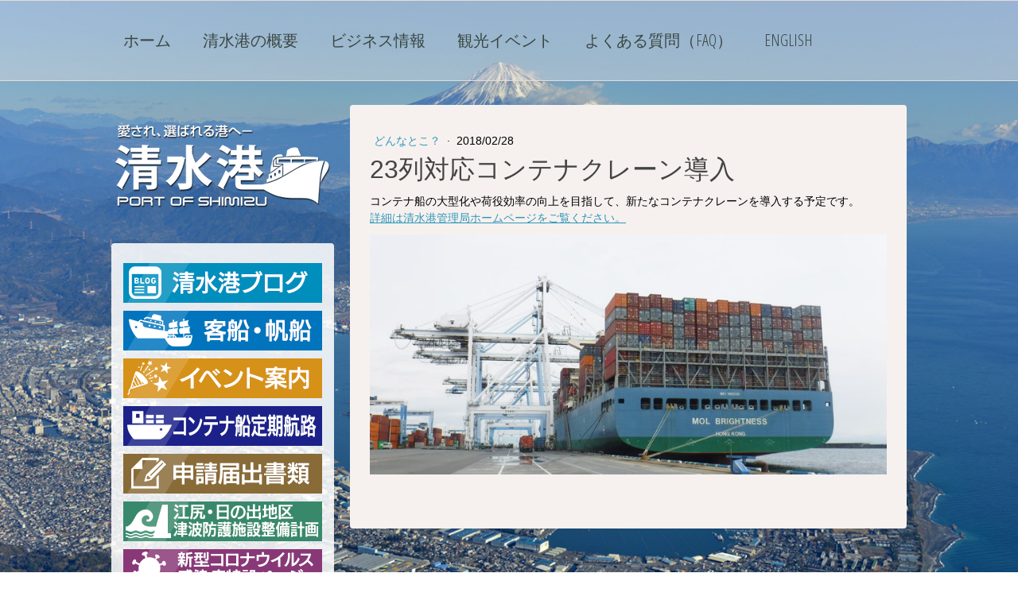

--- FILE ---
content_type: text/html; charset=UTF-8
request_url: https://www.portofshimizu.com/2018/02/28/23%E5%88%97%E5%AF%BE%E5%BF%9C%E3%82%B3%E3%83%B3%E3%83%86%E3%83%8A%E3%82%AF%E3%83%AC%E3%83%BC%E3%83%B3%E5%B0%8E%E5%85%A5/
body_size: 15895
content:
<!DOCTYPE html>
<html lang="ja-JP"><head>
    <meta charset="utf-8"/>
    <link rel="dns-prefetch preconnect" href="https://u.jimcdn.com/" crossorigin="anonymous"/>
<link rel="dns-prefetch preconnect" href="https://assets.jimstatic.com/" crossorigin="anonymous"/>
<link rel="dns-prefetch preconnect" href="https://image.jimcdn.com" crossorigin="anonymous"/>
<link rel="dns-prefetch preconnect" href="https://fonts.jimstatic.com" crossorigin="anonymous"/>
<meta name="viewport" content="width=device-width, initial-scale=1"/>
<meta http-equiv="X-UA-Compatible" content="IE=edge"/>
<meta name="description" content=""/>
<meta name="robots" content="index, follow, archive"/>
<meta property="st:section" content=""/>
<meta name="generator" content="Jimdo Creator"/>
<meta name="twitter:title" content="23列対応コンテナクレーン導入"/>
<meta name="twitter:description" content="コンテナ船の大型化や荷役効率の向上を目指して、新たなコンテナクレーンを導入する予定です。 詳細は清水港管理局ホームページをご覧ください。"/>
<meta name="twitter:card" content="summary_large_image"/>
<meta property="og:url" content="http://www.portofshimizu.com/2018/02/28/23%E5%88%97%E5%AF%BE%E5%BF%9C%E3%82%B3%E3%83%B3%E3%83%86%E3%83%8A%E3%82%AF%E3%83%AC%E3%83%BC%E3%83%B3%E5%B0%8E%E5%85%A5/"/>
<meta property="og:title" content="23列対応コンテナクレーン導入"/>
<meta property="og:description" content="コンテナ船の大型化や荷役効率の向上を目指して、新たなコンテナクレーンを導入する予定です。 詳細は清水港管理局ホームページをご覧ください。"/>
<meta property="og:type" content="article"/>
<meta property="og:locale" content="ja_JP"/>
<meta property="og:site_name" content="清水港"/>
<meta name="twitter:image" content="https://image.jimcdn.com/app/cms/image/transf/dimension=1920x10000:format=jpg/path/s89b2f34b06ec64a7/image/idcf83e106c495c05/version/1519721501/image.jpg"/>
<meta property="og:image" content="https://image.jimcdn.com/app/cms/image/transf/dimension=1920x10000:format=jpg/path/s89b2f34b06ec64a7/image/idcf83e106c495c05/version/1519721501/image.jpg"/>
<meta property="og:image:width" content="1920"/>
<meta property="og:image:height" content="892"/>
<meta property="og:image:secure_url" content="https://image.jimcdn.com/app/cms/image/transf/dimension=1920x10000:format=jpg/path/s89b2f34b06ec64a7/image/idcf83e106c495c05/version/1519721501/image.jpg"/>
<meta property="article:published_time" content="2018-02-28 10:00:00"/><title>23列対応コンテナクレーン導入 - 清水港</title>
<link rel="shortcut icon" href="https://u.jimcdn.com/cms/o/s89b2f34b06ec64a7/img/favicon.ico?t=1395888163"/>
    <link rel="alternate" type="application/rss+xml" title="ブログ" href="https://www.portofshimizu.com/rss/blog"/>    
<link rel="canonical" href="https://www.portofshimizu.com/2018/02/28/23列対応コンテナクレーン導入/"/>

        <script src="https://assets.jimstatic.com/ckies.js.7c38a5f4f8d944ade39b.js"></script>

        <script src="https://assets.jimstatic.com/cookieControl.js.b05bf5f4339fa83b8e79.js"></script>
    <script>window.CookieControlSet.setToOff();</script>

    <style>html,body{margin:0}.hidden{display:none}.n{padding:5px}#cc-website-title a {text-decoration: none}.cc-m-image-align-1{text-align:left}.cc-m-image-align-2{text-align:right}.cc-m-image-align-3{text-align:center}</style>

        <link href="https://u.jimcdn.com/cms/o/s89b2f34b06ec64a7/layout/dm_512e8fb7e366ac161c197cd1e58dd365/css/layout.css?t=1693881357" rel="stylesheet" type="text/css" id="jimdo_layout_css"/>
<script>     /* <![CDATA[ */     /*!  loadCss [c]2014 @scottjehl, Filament Group, Inc.  Licensed MIT */     window.loadCSS = window.loadCss = function(e,n,t){var r,l=window.document,a=l.createElement("link");if(n)r=n;else{var i=(l.body||l.getElementsByTagName("head")[0]).childNodes;r=i[i.length-1]}var o=l.styleSheets;a.rel="stylesheet",a.href=e,a.media="only x",r.parentNode.insertBefore(a,n?r:r.nextSibling);var d=function(e){for(var n=a.href,t=o.length;t--;)if(o[t].href===n)return e.call(a);setTimeout(function(){d(e)})};return a.onloadcssdefined=d,d(function(){a.media=t||"all"}),a};     window.onloadCSS = function(n,o){n.onload=function(){n.onload=null,o&&o.call(n)},"isApplicationInstalled"in navigator&&"onloadcssdefined"in n&&n.onloadcssdefined(o)}     /* ]]> */ </script>     <script>
// <![CDATA[
onloadCSS(loadCss('https://assets.jimstatic.com/web.css.cba479cb7ca5b5a1cac2a1ff8a34b9db.css') , function() {
    this.id = 'jimdo_web_css';
});
// ]]>
</script>
<link href="https://assets.jimstatic.com/web.css.cba479cb7ca5b5a1cac2a1ff8a34b9db.css" rel="preload" as="style"/>
<noscript>
<link href="https://assets.jimstatic.com/web.css.cba479cb7ca5b5a1cac2a1ff8a34b9db.css" rel="stylesheet"/>
</noscript>
    <script>
    //<![CDATA[
        var jimdoData = {"isTestserver":false,"isLcJimdoCom":false,"isJimdoHelpCenter":false,"isProtectedPage":false,"cstok":"5ec0370d661a531cb4156cff9ac2a2c9bdc85002","cacheJsKey":"809fbefa5524cfe701b9bc699b86fd969b906185","cacheCssKey":"809fbefa5524cfe701b9bc699b86fd969b906185","cdnUrl":"https:\/\/assets.jimstatic.com\/","minUrl":"https:\/\/assets.jimstatic.com\/app\/cdn\/min\/file\/","authUrl":"https:\/\/a.jimdo.com\/","webPath":"https:\/\/www.portofshimizu.com\/","appUrl":"https:\/\/a.jimdo.com\/","cmsLanguage":"ja_JP","isFreePackage":false,"mobile":false,"isDevkitTemplateUsed":true,"isTemplateResponsive":true,"websiteId":"s89b2f34b06ec64a7","pageId":2451993188,"packageId":2,"shop":{"deliveryTimeTexts":{"1":"\u304a\u5c4a\u3051\u65e5\u6570\uff1a1~3\u65e5","2":"\u304a\u5c4a\u3051\u65e5\u6570\uff1a3~5\u65e5","3":"\u304a\u5c4a\u3051\u65e5\u6570\uff1a5~8\u65e5"},"checkoutButtonText":"\u8cfc\u5165","isReady":false,"currencyFormat":{"pattern":"\u00a4#,##0","convertedPattern":"$#,##0","symbols":{"GROUPING_SEPARATOR":",","DECIMAL_SEPARATOR":".","CURRENCY_SYMBOL":"\uffe5"}},"currencyLocale":"ja_JP"},"tr":{"gmap":{"searchNotFound":"\u5165\u529b\u3055\u308c\u305f\u4f4f\u6240\u306f\u5b58\u5728\u3057\u306a\u3044\u304b\u3001\u898b\u3064\u3051\u308b\u3053\u3068\u304c\u3067\u304d\u307e\u305b\u3093\u3067\u3057\u305f\u3002","routeNotFound":"\u30eb\u30fc\u30c8\u304c\u8a08\u7b97\u3067\u304d\u307e\u305b\u3093\u3067\u3057\u305f\u3002\u76ee\u7684\u5730\u304c\u9060\u3059\u304e\u308b\u304b\u660e\u78ba\u3067\u306f\u306a\u3044\u53ef\u80fd\u6027\u304c\u3042\u308a\u307e\u3059\u3002"},"shop":{"checkoutSubmit":{"next":"\u6b21\u3078","wait":"\u304a\u5f85\u3061\u304f\u3060\u3055\u3044"},"paypalError":"\u30a8\u30e9\u30fc\u304c\u767a\u751f\u3057\u307e\u3057\u305f\u3002\u518d\u5ea6\u304a\u8a66\u3057\u304f\u3060\u3055\u3044\u3002","cartBar":"\u30b7\u30e7\u30c3\u30d4\u30f3\u30b0\u30ab\u30fc\u30c8\u3092\u78ba\u8a8d","maintenance":"\u7533\u3057\u8a33\u3054\u3056\u3044\u307e\u305b\u3093\u3001\u30e1\u30f3\u30c6\u30ca\u30f3\u30b9\u4e2d\u306e\u305f\u3081\u4e00\u6642\u7684\u306b\u30b7\u30e7\u30c3\u30d7\u304c\u5229\u7528\u3067\u304d\u307e\u305b\u3093\u3002\u3054\u8ff7\u60d1\u3092\u304a\u304b\u3051\u3057\u7533\u3057\u8a33\u3054\u3056\u3044\u307e\u305b\u3093\u304c\u3001\u304a\u6642\u9593\u3092\u3042\u3051\u3066\u518d\u5ea6\u304a\u8a66\u3057\u304f\u3060\u3055\u3044\u3002","addToCartOverlay":{"productInsertedText":"\u30ab\u30fc\u30c8\u306b\u5546\u54c1\u304c\u8ffd\u52a0\u3055\u308c\u307e\u3057\u305f","continueShoppingText":"\u8cb7\u3044\u7269\u3092\u7d9a\u3051\u308b","reloadPageText":"\u66f4\u65b0"},"notReadyText":"\u3053\u3061\u3089\u306e\u30b7\u30e7\u30c3\u30d7\u306f\u73fe\u5728\u6e96\u5099\u4e2d\u306e\u305f\u3081\u3054\u5229\u7528\u3044\u305f\u3060\u3051\u307e\u305b\u3093\u3002\u30b7\u30e7\u30c3\u30d7\u30aa\u30fc\u30ca\u30fc\u306f\u4ee5\u4e0b\u3092\u3054\u78ba\u8a8d\u304f\u3060\u3055\u3044\u3002https:\/\/help.jimdo.com\/hc\/ja\/articles\/115005521583","numLeftText":"\u73fe\u5728\u3053\u306e\u5546\u54c1\u306f {:num} \u307e\u3067\u8cfc\u5165\u3067\u304d\u307e\u3059\u3002","oneLeftText":"\u3053\u306e\u5546\u54c1\u306e\u5728\u5eab\u306f\u6b8b\u308a1\u70b9\u3067\u3059"},"common":{"timeout":"\u30a8\u30e9\u30fc\u304c\u767a\u751f\u3044\u305f\u3057\u307e\u3057\u305f\u3002\u5f8c\u307b\u3069\u518d\u5b9f\u884c\u3057\u3066\u304f\u3060\u3055\u3044\u3002"},"form":{"badRequest":"\u30a8\u30e9\u30fc\u304c\u767a\u751f\u3057\u307e\u3057\u305f\u3002\u5f8c\u307b\u3069\u6539\u3081\u3066\u304a\u8a66\u3057\u304f\u3060\u3055\u3044\u3002"}},"jQuery":"jimdoGen002","isJimdoMobileApp":false,"bgConfig":{"id":119678388,"type":"slideshow","options":{"fixed":true,"speed":0},"images":[{"id":8321894188,"url":"https:\/\/image.jimcdn.com\/app\/cms\/image\/transf\/none\/path\/s89b2f34b06ec64a7\/backgroundarea\/i565143ef464158fe\/version\/1499026742\/image.jpg","altText":"","focalPointX":52.5859375,"focalPointY":10.079887217999999649009623681195080280303955078125},{"id":8321893988,"url":"https:\/\/image.jimcdn.com\/app\/cms\/image\/transf\/none\/path\/s89b2f34b06ec64a7\/backgroundarea\/i4d5b3752780fb4d2\/version\/1499026488\/image.jpg","altText":"","focalPointX":52.0859375,"focalPointY":74.7415413533999952733211102895438671112060546875},{"id":8322149888,"url":"https:\/\/image.jimcdn.com\/app\/cms\/image\/transf\/none\/path\/s89b2f34b06ec64a7\/backgroundarea\/i79f3f6267fed903b\/version\/1499075275\/image.jpg","altText":"","focalPointX":51.0859375,"focalPointY":13.186553030300000699526208336465060710906982421875}]},"bgFullscreen":null,"responsiveBreakpointLandscape":767,"responsiveBreakpointPortrait":480,"copyableHeadlineLinks":false,"tocGeneration":false,"googlemapsConsoleKey":false,"loggingForAnalytics":false,"loggingForPredefinedPages":false,"isFacebookPixelIdEnabled":false,"userAccountId":"fc0978c9-6a5b-46b3-9700-3180de416975","dmp":{"typesquareFontApiKey":"4L6CCYWjET8%3D","typesquareFontApiScriptUrl":"\/\/code.typesquare.com\/static\/4L6CCYWjET8%253D\/ts105.js","typesquareFontsAvailable":true}};
    // ]]>
</script>

     <script> (function(window) { 'use strict'; var regBuff = window.__regModuleBuffer = []; var regModuleBuffer = function() { var args = [].slice.call(arguments); regBuff.push(args); }; if (!window.regModule) { window.regModule = regModuleBuffer; } })(window); </script>
    <script src="https://assets.jimstatic.com/web.js.24f3cfbc36a645673411.js" async="true"></script>
    <script src="https://assets.jimstatic.com/at.js.62588d64be2115a866ce.js"></script>
<meta name="google-site-verification" content="1FSDpq82Grr6zFD30_jDC21iUmd1Nu4b0VOwyC8cmXA"/>
<link rel="stylesheet" href="https://asahi-mb.com/etc/pos/pos_all.css?ver=20180218b" type="text/css"/>

<script src="https://code.jquery.com/jquery-1.12.4.min.js" integrity="sha256-ZosEbRLbNQzLpnKIkEdrPv7lOy9C27hHQ+Xp8a4MxAQ=" crossorigin="anonymous"></script>

<script data-ad-client="ca-pub-8270021729369108" async="async" src="https://pagead2.googlesyndication.com/pagead/js/adsbygoogle.js"></script>

<style>
/* <![CDATA[ */
.cc-FloatingButtonBarContainer.cc-FloatingButtonBarContainer-left {left:30px !important;}
.jtpl-footer__inner {padding:20px 0 0 50px;}

@media screen and ( max-width:800px ){
    #repl-ai-chatboard-icon img{width:80px;}
    .jtpl-footer__inner {padding:20px 0 0 70px;}

}
@media screen and ( max-width:479px ){
    #repl-ai-chatboard-icon img{width:80px;}
    .jtpl-footer__inner {padding:20px;}    
}
/*]]>*/
</style>

    
</head>

<body class="body cc-page cc-page-blog j-m-gallery-styles j-m-video-styles j-m-hr-styles j-m-header-styles j-m-text-styles j-m-emotionheader-styles j-m-htmlCode-styles j-m-rss-styles j-m-form-styles-disabled j-m-table-styles j-m-textWithImage-styles j-m-downloadDocument-styles j-m-imageSubtitle-styles j-m-flickr-styles j-m-googlemaps-styles j-m-blogSelection-styles-disabled j-m-comment-styles j-m-jimdo-styles j-m-profile-styles j-m-guestbook-styles j-m-promotion-styles j-m-twitter-styles j-m-hgrid-styles j-m-shoppingcart-styles j-m-catalog-styles j-m-product-styles-disabled j-m-facebook-styles j-m-sharebuttons-styles j-m-formnew-styles-disabled j-m-callToAction-styles j-m-turbo-styles j-m-spacing-styles j-m-googleplus-styles j-m-dummy-styles j-m-search-styles j-m-booking-styles j-m-socialprofiles-styles j-footer-styles cc-pagemode-default cc-content-parent" id="page-2451993188">

<div id="cc-inner" class="cc-content-parent">

    <div class="jtpl-background-area" background-area=""></div>

    <!-- _mobile-navigation.sass -->
    <input type="checkbox" id="jtpl-mobile-navigation__checkbox" class="jtpl-mobile-navigation__checkbox"/><!-- END _mobile-navigation.sass --><!-- _main.sass --><div class="jtpl-main cc-content-parent">

        <!-- _mobile-navigation.sass -->
      <nav class="jtpl-mobile-navigation"><div class="jtpl-mobile-navigation__top-bar">
          <label for="jtpl-mobile-navigation__checkbox" class="jtpl-mobile-navigation__label">
            <span class="jtpl-mobile-navigation__borders navigation-colors__menu-icon"></span>
          </label>
        </div>
        <div class="jtpl-mobile-navigation__inner navigation-colors">
          <div data-container="navigation"><div class="j-nav-variant-nested"><ul class="cc-nav-level-0 j-nav-level-0"><li id="cc-nav-view-1404179415" class="jmd-nav__list-item-0 j-nav-has-children"><a href="/" data-link-title="ホーム">ホーム</a><span data-navi-toggle="cc-nav-view-1404179415" class="jmd-nav__toggle-button"></span><ul class="cc-nav-level-1 j-nav-level-1"><li id="cc-nav-view-2446717788" class="jmd-nav__list-item-1"><a href="/" data-link-title="ホーム" rel="nofollow">ホーム</a></li><li id="cc-nav-view-2445704488" class="jmd-nav__list-item-1 j-nav-has-children"><a href="/ホーム/清水港ブログ/" data-link-title="清水港ブログ">清水港ブログ</a><span data-navi-toggle="cc-nav-view-2445704488" class="jmd-nav__toggle-button"></span><ul class="cc-nav-level-2 j-nav-level-2"><li id="cc-nav-view-2539207988" class="jmd-nav__list-item-2"><a href="/ホーム/清水港ブログ/ある日の日の出埠頭/" data-link-title="ある日の日の出埠頭">ある日の日の出埠頭</a></li><li id="cc-nav-view-2448316188" class="jmd-nav__list-item-2"><a href="/ホーム/清水港ブログ/イベント/" data-link-title="イベント">イベント</a></li><li id="cc-nav-view-2448316288" class="jmd-nav__list-item-2"><a href="/ホーム/清水港ブログ/メディア/" data-link-title="メディア">メディア</a></li><li id="cc-nav-view-2448366088" class="jmd-nav__list-item-2"><a href="/ホーム/清水港ブログ/どんなとこ/" data-link-title="どんなとこ？">どんなとこ？</a></li><li id="cc-nav-view-2448366188" class="jmd-nav__list-item-2"><a href="/ホーム/清水港ブログ/清水港キャラバン隊/" data-link-title="清水港キャラバン隊">清水港キャラバン隊</a></li><li id="cc-nav-view-2448600288" class="jmd-nav__list-item-2"><a href="/ホーム/清水港ブログ/清水港発-最高のおもてなし/" data-link-title="清水港発「最高のおもてなし」">清水港発「最高のおもてなし」</a></li><li id="cc-nav-view-2451272988" class="jmd-nav__list-item-2"><a href="/ホーム/清水港ブログ/プレスリリース/" data-link-title="プレスリリース">プレスリリース</a></li><li id="cc-nav-view-2452335288" class="jmd-nav__list-item-2"><a href="/ホーム/清水港ブログ/ブログご利用案内/" data-link-title="ブログご利用案内">ブログご利用案内</a></li></ul></li><li id="cc-nav-view-1404565415" class="jmd-nav__list-item-1"><a href="/ホーム/リンク集/" data-link-title="リンク集">リンク集</a></li><li id="cc-nav-view-1406761115" class="jmd-nav__list-item-1"><a href="/ホーム/港湾関連団体など-1/" data-link-title="港湾関連団体など">港湾関連団体など</a></li><li id="cc-nav-view-2450645088" class="jmd-nav__list-item-1"><a href="/ホーム/お問い合わせ/" data-link-title="お問い合わせ">お問い合わせ</a></li><li id="cc-nav-view-2438725288" class="jmd-nav__list-item-1 j-nav-has-children"><a href="/ホーム/清水港管理局/" data-link-title="清水港管理局">清水港管理局</a><span data-navi-toggle="cc-nav-view-2438725288" class="jmd-nav__toggle-button"></span><ul class="cc-nav-level-2 j-nav-level-2"><li id="cc-nav-view-1404565615" class="jmd-nav__list-item-2"><a href="/ホーム/清水港管理局/組織図-業務案内/" data-link-title="組織図・業務案内">組織図・業務案内</a></li></ul></li><li id="cc-nav-view-1404565715" class="jmd-nav__list-item-1 j-nav-has-children"><a href="/ホーム/危機管理情報/" data-link-title="危機管理情報">危機管理情報</a><span data-navi-toggle="cc-nav-view-1404565715" class="jmd-nav__toggle-button"></span><ul class="cc-nav-level-2 j-nav-level-2"><li id="cc-nav-view-2479403988" class="jmd-nav__list-item-2"><a href="/ホーム/危機管理情報/新型コロナ-covid19-関連情報/" data-link-title="新型コロナ(COVID19)関連情報">新型コロナ(COVID19)関連情報</a></li><li id="cc-nav-view-2446559488" class="jmd-nav__list-item-2"><a href="/ホーム/危機管理情報/ヒアリ-特定外来生物-関連情報/" data-link-title="ヒアリ（特定外来生物）関連情報">ヒアリ（特定外来生物）関連情報</a></li><li id="cc-nav-view-2455397588" class="jmd-nav__list-item-2"><a href="/ホーム/危機管理情報/過去のヒアリ対策/" data-link-title="過去のヒアリ対策">過去のヒアリ対策</a></li><li id="cc-nav-view-2420242088" class="jmd-nav__list-item-2"><a href="/ホーム/危機管理情報/保安対策-solas条約/" data-link-title="保安対策（SOLAS条約）">保安対策（SOLAS条約）</a></li></ul></li><li id="cc-nav-view-1404565815" class="jmd-nav__list-item-1 j-nav-has-children"><a href="/ホーム/主要事業の状況/" data-link-title="主要事業の状況">主要事業の状況</a><span data-navi-toggle="cc-nav-view-1404565815" class="jmd-nav__toggle-button"></span><ul class="cc-nav-level-2 j-nav-level-2"><li id="cc-nav-view-2419546788" class="jmd-nav__list-item-2"><a href="/ホーム/主要事業の状況/日の出地区の主要事業整備状況/" data-link-title="日の出地区の主要事業整備状況">日の出地区の主要事業整備状況</a></li><li id="cc-nav-view-2419546988" class="jmd-nav__list-item-2"><a href="/ホーム/主要事業の状況/江尻地区の主要事業整備状況/" data-link-title="江尻地区の主要事業整備状況">江尻地区の主要事業整備状況</a></li><li id="cc-nav-view-2419531188" class="jmd-nav__list-item-2"><a href="/ホーム/主要事業の状況/優良建設工事等表彰/" data-link-title="優良建設工事等表彰">優良建設工事等表彰</a></li></ul></li><li id="cc-nav-view-2446233988" class="jmd-nav__list-item-1 j-nav-has-children"><a href="/ホーム/申請-届出書様式-工事-占用等/" data-link-title="申請・届出書様式（工事、占用等）">申請・届出書様式（工事、占用等）</a><span data-navi-toggle="cc-nav-view-2446233988" class="jmd-nav__toggle-button"></span><ul class="cc-nav-level-2 j-nav-level-2"><li id="cc-nav-view-2450686388" class="jmd-nav__list-item-2"><a href="/ホーム/申請-届出書様式-工事-占用等/清水港制限区域常時立入許可証/" data-link-title="清水港制限区域常時立入許可証">清水港制限区域常時立入許可証</a></li><li id="cc-nav-view-2445332088" class="jmd-nav__list-item-2"><a href="/ホーム/申請-届出書様式-工事-占用等/申請-届出書/" data-link-title="申請・届出書">申請・届出書</a></li><li id="cc-nav-view-2446567788" class="jmd-nav__list-item-2"><a href="/ホーム/申請-届出書様式-工事-占用等/清水港内の撮影/" data-link-title="清水港内の撮影">清水港内の撮影</a></li><li id="cc-nav-view-2446535588" class="jmd-nav__list-item-2"><a href="/ホーム/申請-届出書様式-工事-占用等/清水港の視察-見学/" data-link-title="清水港の視察・見学">清水港の視察・見学</a></li><li id="cc-nav-view-2485890488" class="jmd-nav__list-item-2"><a href="/ホーム/申請-届出書様式-工事-占用等/撮影に関するよくある質問-faq/" data-link-title="撮影に関するよくある質問（FAQ）">撮影に関するよくある質問（FAQ）</a></li><li id="cc-nav-view-2520123988" class="jmd-nav__list-item-2"><a href="/ホーム/申請-届出書様式-工事-占用等/日の出埠頭緑地の利用を希望する場合の手続き/" data-link-title="日の出埠頭緑地の利用を希望する場合の手続き">日の出埠頭緑地の利用を希望する場合の手続き</a></li><li id="cc-nav-view-2449499388" class="jmd-nav__list-item-2"><a href="/ホーム/申請-届出書様式-工事-占用等/駐車場貸付のご案内/" data-link-title="駐車場貸付のご案内">駐車場貸付のご案内</a></li></ul></li><li id="cc-nav-view-2464035588" class="jmd-nav__list-item-1"><a href="/ホーム/sdgsな港shimizu/" data-link-title="SDGsな港SHIMIZU">SDGsな港SHIMIZU</a></li></ul></li><li id="cc-nav-view-1404179615" class="jmd-nav__list-item-0 j-nav-has-children"><a href="/overview/" data-link-title="清水港の概要">清水港の概要</a><span data-navi-toggle="cc-nav-view-1404179615" class="jmd-nav__toggle-button"></span><ul class="cc-nav-level-1 j-nav-level-1"><li id="cc-nav-view-2492070388" class="jmd-nav__list-item-1"><a href="/overview" data-link-title="清水港の概要" rel="nofollow">清水港の概要</a></li><li id="cc-nav-view-2491031688" class="jmd-nav__list-item-1"><a href="/overview/自然状況/" data-link-title="自然状況">自然状況</a></li><li id="cc-nav-view-2490939788" class="jmd-nav__list-item-1 j-nav-has-children"><a href="/overview/港湾施設/" data-link-title="港湾施設">港湾施設</a><span data-navi-toggle="cc-nav-view-2490939788" class="jmd-nav__toggle-button"></span><ul class="cc-nav-level-2 j-nav-level-2"><li id="cc-nav-view-2427298788" class="jmd-nav__list-item-2"><a href="/overview/港湾施設/清水港の臨港道路/" data-link-title="清水港の臨港道路">清水港の臨港道路</a></li></ul></li><li id="cc-nav-view-1404562115" class="jmd-nav__list-item-1 j-nav-has-children"><a href="/overview/埠頭/" data-link-title="埠頭">埠頭</a><span data-navi-toggle="cc-nav-view-1404562115" class="jmd-nav__toggle-button"></span><ul class="cc-nav-level-2 j-nav-level-2"><li id="cc-nav-view-1404573815" class="jmd-nav__list-item-2"><a href="/overview/埠頭/新興津埠頭-興津第一埠頭/" data-link-title="新興津埠頭・興津第一埠頭">新興津埠頭・興津第一埠頭</a></li><li id="cc-nav-view-1404574015" class="jmd-nav__list-item-2"><a href="/overview/埠頭/興津第二埠頭/" data-link-title="興津第二埠頭">興津第二埠頭</a></li><li id="cc-nav-view-1404574115" class="jmd-nav__list-item-2"><a href="/overview/埠頭/袖師第一埠頭/" data-link-title="袖師第一埠頭">袖師第一埠頭</a></li><li id="cc-nav-view-1404574215" class="jmd-nav__list-item-2"><a href="/overview/埠頭/袖師第二埠頭/" data-link-title="袖師第二埠頭">袖師第二埠頭</a></li><li id="cc-nav-view-1404574315" class="jmd-nav__list-item-2"><a href="/overview/埠頭/江尻埠頭/" data-link-title="江尻埠頭">江尻埠頭</a></li><li id="cc-nav-view-1404574415" class="jmd-nav__list-item-2"><a href="/overview/埠頭/日の出埠頭/" data-link-title="日の出埠頭">日の出埠頭</a></li><li id="cc-nav-view-1404574615" class="jmd-nav__list-item-2"><a href="/overview/埠頭/富士見埠頭/" data-link-title="富士見埠頭">富士見埠頭</a></li></ul></li><li id="cc-nav-view-2491379088" class="jmd-nav__list-item-1"><a href="/overview/マリーナ/" data-link-title="マリーナ">マリーナ</a></li><li id="cc-nav-view-2475530788" class="jmd-nav__list-item-1"><a href="/overview/映像で見る清水港/" data-link-title="映像で見る清水港">映像で見る清水港</a></li><li id="cc-nav-view-1404563015" class="jmd-nav__list-item-1 j-nav-has-children"><a href="/overview/清水港パンフレット/" data-link-title="清水港パンフレット">清水港パンフレット</a><span data-navi-toggle="cc-nav-view-1404563015" class="jmd-nav__toggle-button"></span><ul class="cc-nav-level-2 j-nav-level-2"><li id="cc-nav-view-2425036988" class="jmd-nav__list-item-2"><a href="/overview/清水港パンフレット/清水港発-最高のおもてなし/" data-link-title="清水港発「最高のおもてなし」">清水港発「最高のおもてなし」</a></li></ul></li><li id="cc-nav-view-2479255188" class="jmd-nav__list-item-1 j-nav-has-children"><a href="/overview/月刊ポートニュース/" data-link-title="月刊ポートニュース">月刊ポートニュース</a><span data-navi-toggle="cc-nav-view-2479255188" class="jmd-nav__toggle-button"></span><ul class="cc-nav-level-2 j-nav-level-2"><li id="cc-nav-view-2479255688" class="jmd-nav__list-item-2"><a href="/overview/月刊ポートニュース/no-111-114/" data-link-title="No.111～114">No.111～114</a></li><li id="cc-nav-view-1404563315" class="jmd-nav__list-item-2"><a href="/overview/月刊ポートニュース/no-101-110/" data-link-title="No.101～110">No.101～110</a></li><li id="cc-nav-view-2328937388" class="jmd-nav__list-item-2"><a href="/overview/月刊ポートニュース/no-91-100/" data-link-title="No.91～100">No.91～100</a></li><li id="cc-nav-view-1406761915" class="jmd-nav__list-item-2"><a href="/overview/月刊ポートニュース/no-81-90/" data-link-title="No.81〜90">No.81〜90</a></li><li id="cc-nav-view-1406761615" class="jmd-nav__list-item-2"><a href="/overview/月刊ポートニュース/no-51-60/" data-link-title="No.51〜60">No.51〜60</a></li><li id="cc-nav-view-1406761715" class="jmd-nav__list-item-2"><a href="/overview/月刊ポートニュース/no-61-70/" data-link-title="No.61〜70">No.61〜70</a></li><li id="cc-nav-view-1406761815" class="jmd-nav__list-item-2"><a href="/overview/月刊ポートニュース/no-71-80/" data-link-title="No.71〜80">No.71〜80</a></li><li id="cc-nav-view-1406761515" class="jmd-nav__list-item-2"><a href="/overview/月刊ポートニュース/no-41-50/" data-link-title="No.41〜50">No.41〜50</a></li><li id="cc-nav-view-1406761415" class="jmd-nav__list-item-2"><a href="/overview/月刊ポートニュース/no-31-40/" data-link-title="No.31〜40">No.31〜40</a></li><li id="cc-nav-view-1406761315" class="jmd-nav__list-item-2"><a href="/overview/月刊ポートニュース/no-21-30/" data-link-title="No.21〜30">No.21〜30</a></li></ul></li><li id="cc-nav-view-1404563415" class="jmd-nav__list-item-1"><a href="/overview/清水港の歩み-歴史/" data-link-title="清水港の歩み(歴史)">清水港の歩み(歴史)</a></li><li id="cc-nav-view-1404563715" class="jmd-nav__list-item-1 j-nav-has-children"><a href="/overview/みなとの計画-将来計画/" data-link-title="みなとの計画・将来計画">みなとの計画・将来計画</a><span data-navi-toggle="cc-nav-view-1404563715" class="jmd-nav__toggle-button"></span><ul class="cc-nav-level-2 j-nav-level-2"><li id="cc-nav-view-2491825788" class="jmd-nav__list-item-2"><a href="/overview/みなとの計画-将来計画/清水港長期構想/" data-link-title="清水港長期構想">清水港長期構想</a></li></ul></li><li id="cc-nav-view-1407143615" class="jmd-nav__list-item-1"><a href="/overview/色彩計画/" data-link-title="色彩計画">色彩計画</a></li><li id="cc-nav-view-1406855415" class="jmd-nav__list-item-1"><a href="/overview/地球深部探査船-ちきゅう/" data-link-title="地球深部探査船「ちきゅう」">地球深部探査船「ちきゅう」</a></li><li id="cc-nav-view-1404564015" class="jmd-nav__list-item-1"><a href="/overview/客船-帆船/" data-link-title="客船・帆船">客船・帆船</a></li><li id="cc-nav-view-2491806288" class="jmd-nav__list-item-1"><a href="/overview/清水港のマグロ/" data-link-title="清水港のマグロ">清水港のマグロ</a></li></ul></li><li id="cc-nav-view-1404179815" class="jmd-nav__list-item-0 j-nav-has-children"><a href="/business/" data-link-title="ビジネス情報">ビジネス情報</a><span data-navi-toggle="cc-nav-view-1404179815" class="jmd-nav__toggle-button"></span><ul class="cc-nav-level-1 j-nav-level-1"><li id="cc-nav-view-2491353488" class="jmd-nav__list-item-1"><a href="/business/コンテナターミナルの概要/" data-link-title="コンテナターミナルの概要">コンテナターミナルの概要</a></li><li id="cc-nav-view-2490822688" class="jmd-nav__list-item-1"><a href="/business/世界と繋がる航路網/" data-link-title="世界と繋がる航路網">世界と繋がる航路網</a></li><li id="cc-nav-view-1406777215" class="jmd-nav__list-item-1"><a href="/business/道路交通網の充実/" data-link-title="道路交通網の充実">道路交通網の充実</a></li><li id="cc-nav-view-2466309788" class="jmd-nav__list-item-1"><a href="/business/充実した国内航路/" data-link-title="充実した国内航路">充実した国内航路</a></li><li id="cc-nav-view-2254305488" class="jmd-nav__list-item-1 j-nav-has-children"><a href="/business/港湾統計/" data-link-title="港湾統計">港湾統計</a><span data-navi-toggle="cc-nav-view-2254305488" class="jmd-nav__toggle-button"></span><ul class="cc-nav-level-2 j-nav-level-2"><li id="cc-nav-view-2505831888" class="jmd-nav__list-item-2"><a href="/business/港湾統計/港湾統計-過去/" data-link-title="港湾統計（過去）">港湾統計（過去）</a></li><li id="cc-nav-view-2490820088" class="jmd-nav__list-item-2"><a href="/business/港湾統計/グラフで見る清水港/" data-link-title="グラフで見る清水港">グラフで見る清水港</a></li><li id="cc-nav-view-2497399488" class="jmd-nav__list-item-2"><a href="/business/港湾統計/動く-グラフ清水港/" data-link-title="「動く」グラフ清水港">「動く」グラフ清水港</a></li><li id="cc-nav-view-2510939888" class="jmd-nav__list-item-2"><a href="/business/港湾統計/動く-グラフの見方/" data-link-title="「動く」グラフの見方">「動く」グラフの見方</a></li></ul></li><li id="cc-nav-view-1404564815" class="jmd-nav__list-item-1"><a href="/business/インセンティブ/" data-link-title="インセンティブ">インセンティブ</a></li><li id="cc-nav-view-1404564915" class="jmd-nav__list-item-1"><a href="/business/清水港港湾料率表/" data-link-title="清水港港湾料率表">清水港港湾料率表</a></li><li id="cc-nav-view-2425848388" class="jmd-nav__list-item-1 j-nav-has-children"><a href="/business/清水港における制限/" data-link-title="清水港における制限">清水港における制限</a><span data-navi-toggle="cc-nav-view-2425848388" class="jmd-nav__toggle-button"></span><ul class="cc-nav-level-2 j-nav-level-2"><li id="cc-nav-view-2425849388" class="jmd-nav__list-item-2"><a href="/business/清水港における制限/海岸保全区域における行為の制限/" data-link-title="海岸保全区域における行為の制限">海岸保全区域における行為の制限</a></li><li id="cc-nav-view-2408354388" class="jmd-nav__list-item-2"><a href="/business/清水港における制限/臨港地区における構築物の制限/" data-link-title="臨港地区における構築物の制限">臨港地区における構築物の制限</a></li></ul></li><li id="cc-nav-view-2454393988" class="jmd-nav__list-item-1 j-nav-has-children"><a href="/business/入札関連情報/" data-link-title="入札関連情報">入札関連情報</a><span data-navi-toggle="cc-nav-view-2454393988" class="jmd-nav__toggle-button"></span><ul class="cc-nav-level-2 j-nav-level-2"><li id="cc-nav-view-2504849088" class="jmd-nav__list-item-2"><a href="/business/入札関連情報/新興津cc４-５号機-走行用モーター-1/" data-link-title="新興津CC４・５号機 走行用モーター">新興津CC４・５号機 走行用モーター</a></li><li id="cc-nav-view-2502181488" class="jmd-nav__list-item-2"><a href="/business/入札関連情報/新興津cc４-５号機-コーナーガイドフリッパ-一式/" data-link-title="新興津CC４・５号機 コーナーガイドフリッパ 一式">新興津CC４・５号機 コーナーガイドフリッパ 一式</a></li><li id="cc-nav-view-2464946688" class="jmd-nav__list-item-2"><a href="/business/入札関連情報/シルバー随意契約情報/" data-link-title="シルバー随意契約情報">シルバー随意契約情報</a></li></ul></li><li id="cc-nav-view-1407379315" class="jmd-nav__list-item-1 j-nav-has-children"><a href="/business/視察会-セミナー情報/" data-link-title="視察会・セミナー情報">視察会・セミナー情報</a><span data-navi-toggle="cc-nav-view-1407379315" class="jmd-nav__toggle-button"></span><ul class="cc-nav-level-2 j-nav-level-2"><li id="cc-nav-view-2514916288" class="jmd-nav__list-item-2"><a href="/business/視察会-セミナー情報/roro船見学会2023/" data-link-title="RORO船見学会2023">RORO船見学会2023</a></li><li id="cc-nav-view-2442660588" class="jmd-nav__list-item-2"><a href="/business/視察会-セミナー情報/過去の視察会-セミナー情報/" data-link-title="過去の視察会・セミナー情報">過去の視察会・セミナー情報</a></li></ul></li><li id="cc-nav-view-2526238688" class="jmd-nav__list-item-1"><a href="/business/清水港水域利用調整の手引き/" data-link-title="清水港水域利用調整の手引き">清水港水域利用調整の手引き</a></li></ul></li><li id="cc-nav-view-2419579888" class="jmd-nav__list-item-0 j-nav-has-children"><a href="/sightseeing-and-event/" data-link-title="観光イベント">観光イベント</a><span data-navi-toggle="cc-nav-view-2419579888" class="jmd-nav__toggle-button"></span><ul class="cc-nav-level-1 j-nav-level-1"><li id="cc-nav-view-2492070688" class="jmd-nav__list-item-1"><a href="/sightseeing-and-event" data-link-title="観光イベント" rel="nofollow">観光イベント</a></li><li id="cc-nav-view-1404565315" class="jmd-nav__list-item-1"><a href="/sightseeing-and-event/清水港周辺情報/" data-link-title="清水港周辺情報">清水港周辺情報</a></li><li id="cc-nav-view-2440558288" class="jmd-nav__list-item-1"><a href="/sightseeing-and-event/おもてなし演技-演奏団体者募集中/" data-link-title="おもてなし演技・演奏団体者募集中！">おもてなし演技・演奏団体者募集中！</a></li></ul></li><li id="cc-nav-view-2449936188" class="jmd-nav__list-item-0 j-nav-has-children"><a href="/よくある質問-faq/" data-link-title="よくある質問（FAQ）">よくある質問（FAQ）</a><span data-navi-toggle="cc-nav-view-2449936188" class="jmd-nav__toggle-button"></span><ul class="cc-nav-level-1 j-nav-level-1"><li id="cc-nav-view-2516984988" class="jmd-nav__list-item-1"><a href="/よくある質問-faq/１清水港-その他/" data-link-title="１清水港（その他）">１清水港（その他）</a></li><li id="cc-nav-view-2516985088" class="jmd-nav__list-item-1"><a href="/よくある質問-faq/２観光-イベント-観光/" data-link-title="２観光・イベント（観光）">２観光・イベント（観光）</a></li><li id="cc-nav-view-2516985188" class="jmd-nav__list-item-1"><a href="/よくある質問-faq/３客船-帆船-客船見学/" data-link-title="３客船・帆船（客船見学）">３客船・帆船（客船見学）</a></li><li id="cc-nav-view-2516985288" class="jmd-nav__list-item-1"><a href="/よくある質問-faq/３客船-帆船-おもてなしボランティア/" data-link-title="３客船・帆船（おもてなしボランティア）">３客船・帆船（おもてなしボランティア）</a></li><li id="cc-nav-view-2539062088" class="jmd-nav__list-item-1"><a href="/よくある質問-faq/３客船-帆船-ツアーの手配に関すること/" data-link-title="３客船・帆船（ツアーの手配に関すること）">３客船・帆船（ツアーの手配に関すること）</a></li><li id="cc-nav-view-2517008888" class="jmd-nav__list-item-1 j-nav-has-children"><a href="/よくある質問-faq/４手続き-届出-陸域に関すること/" data-link-title="４手続き・届出（陸域に関すること）">４手続き・届出（陸域に関すること）</a><span data-navi-toggle="cc-nav-view-2517008888" class="jmd-nav__toggle-button"></span><ul class="cc-nav-level-2 j-nav-level-2"><li id="cc-nav-view-2517009088" class="jmd-nav__list-item-2"><a href="/よくある質問-faq/４手続き-届出-陸域に関すること/４手続き-届出-制限区域/" data-link-title="４手続き・届出（制限区域）">４手続き・届出（制限区域）</a></li><li id="cc-nav-view-2517009188" class="jmd-nav__list-item-2"><a href="/よくある質問-faq/４手続き-届出-陸域に関すること/４手続き-届出-港湾道路/" data-link-title="４手続き・届出（港湾道路）">４手続き・届出（港湾道路）</a></li><li id="cc-nav-view-2517009288" class="jmd-nav__list-item-2"><a href="/よくある質問-faq/４手続き-届出-陸域に関すること/４手続き-届出-臨港地区内建物改築/" data-link-title="４手続き・届出（臨港地区内建物改築）">４手続き・届出（臨港地区内建物改築）</a></li><li id="cc-nav-view-2517009388" class="jmd-nav__list-item-2"><a href="/よくある質問-faq/４手続き-届出-陸域に関すること/４手続き-届出-海岸近くの土地の掘削/" data-link-title="４手続き・届出（海岸近くの土地の掘削）">４手続き・届出（海岸近くの土地の掘削）</a></li><li id="cc-nav-view-2517009488" class="jmd-nav__list-item-2"><a href="/よくある質問-faq/４手続き-届出-陸域に関すること/４手続き-届出-占用/" data-link-title="４手続き・届出（占用）">４手続き・届出（占用）</a></li></ul></li><li id="cc-nav-view-2517009588" class="jmd-nav__list-item-1 j-nav-has-children"><a href="/よくある質問-faq/４手続き-届出-水域に関すること/" data-link-title="４手続き・届出（水域に関すること）">４手続き・届出（水域に関すること）</a><span data-navi-toggle="cc-nav-view-2517009588" class="jmd-nav__toggle-button"></span><ul class="cc-nav-level-2 j-nav-level-2"><li id="cc-nav-view-2517009688" class="jmd-nav__list-item-2"><a href="/よくある質問-faq/４手続き-届出-水域に関すること/４手続き-届出-水域使用/" data-link-title="４手続き・届出（水域使用）">４手続き・届出（水域使用）</a></li><li id="cc-nav-view-2517009788" class="jmd-nav__list-item-2"><a href="/よくある質問-faq/４手続き-届出-水域に関すること/４手続き-届出-救助訓練-ヨットレース/" data-link-title="４手続き・届出（救助訓練・ヨットレース）">４手続き・届出（救助訓練・ヨットレース）</a></li><li id="cc-nav-view-2517009888" class="jmd-nav__list-item-2"><a href="/よくある質問-faq/４手続き-届出-水域に関すること/４手続き-届出-係留/" data-link-title="４手続き・届出（係留）">４手続き・届出（係留）</a></li><li id="cc-nav-view-2517009988" class="jmd-nav__list-item-2"><a href="/よくある質問-faq/４手続き-届出-水域に関すること/４手続き-届出-危険物の取扱/" data-link-title="４手続き・届出（危険物の取扱）">４手続き・届出（危険物の取扱）</a></li><li id="cc-nav-view-2517010088" class="jmd-nav__list-item-2"><a href="/よくある質問-faq/４手続き-届出-水域に関すること/４手続き-届出-イベントに関する手続き/" data-link-title="４手続き・届出（イベントに関する手続き）">４手続き・届出（イベントに関する手続き）</a></li></ul></li><li id="cc-nav-view-2517010288" class="jmd-nav__list-item-1"><a href="/よくある質問-faq/５ビジネス-航路/" data-link-title="５ビジネス（航路）">５ビジネス（航路）</a></li><li id="cc-nav-view-2517010388" class="jmd-nav__list-item-1"><a href="/よくある質問-faq/５ビジネス-輸出入/" data-link-title="５ビジネス（輸出入）">５ビジネス（輸出入）</a></li><li id="cc-nav-view-2517010488" class="jmd-nav__list-item-1"><a href="/よくある質問-faq/５ビジネス-その他/" data-link-title="５ビジネス（その他）">５ビジネス（その他）</a></li><li id="cc-nav-view-2517010588" class="jmd-nav__list-item-1"><a href="/よくある質問-faq/６撮影-映画-テレビの撮影/" data-link-title="６撮影（映画・テレビの撮影）">６撮影（映画・テレビの撮影）</a></li><li id="cc-nav-view-2517010688" class="jmd-nav__list-item-1"><a href="/よくある質問-faq/６撮影-ドローンの使用/" data-link-title="６撮影（ドローンの使用）">６撮影（ドローンの使用）</a></li><li id="cc-nav-view-2517010788" class="jmd-nav__list-item-1 j-nav-has-children"><a href="/よくある質問-faq/６撮影-その他/" data-link-title="６撮影（その他）">６撮影（その他）</a><span data-navi-toggle="cc-nav-view-2517010788" class="jmd-nav__toggle-button"></span><ul class="cc-nav-level-2 j-nav-level-2"><li id="cc-nav-view-2517010888" class="jmd-nav__list-item-2"><a href="/よくある質問-faq/６撮影-その他/６撮影-岸壁の使用/" data-link-title="６撮影（岸壁の使用）">６撮影（岸壁の使用）</a></li><li id="cc-nav-view-2517011488" class="jmd-nav__list-item-2"><a href="/よくある質問-faq/６撮影-その他/６撮影-客船-マグロ荷役-テルファー/" data-link-title="６撮影（客船・マグロ荷役・テルファー）">６撮影（客船・マグロ荷役・テルファー）</a></li><li id="cc-nav-view-2517011588" class="jmd-nav__list-item-2"><a href="/よくある質問-faq/６撮影-その他/６撮影-hp写真の使用/" data-link-title="６撮影（HP写真の使用）">６撮影（HP写真の使用）</a></li></ul></li><li id="cc-nav-view-2517011688" class="jmd-nav__list-item-1"><a href="/よくある質問-faq/７見学-視察-見学/" data-link-title="７見学・視察（見学）">７見学・視察（見学）</a></li><li id="cc-nav-view-2517012088" class="jmd-nav__list-item-1"><a href="/よくある質問-faq/７見学-視察-視察/" data-link-title="７見学・視察（視察）">７見学・視察（視察）</a></li><li id="cc-nav-view-2517012188" class="jmd-nav__list-item-1"><a href="/よくある質問-faq/８港湾施設-岸壁-埠頭-臨港道路/" data-link-title="８港湾施設（岸壁・埠頭、臨港道路）">８港湾施設（岸壁・埠頭、臨港道路）</a></li><li id="cc-nav-view-2517012288" class="jmd-nav__list-item-1"><a href="/よくある質問-faq/８港湾施設-駐車場/" data-link-title="８港湾施設（駐車場）">８港湾施設（駐車場）</a></li><li id="cc-nav-view-2537549088" class="jmd-nav__list-item-1"><a href="/よくある質問-faq/８港湾施設-港湾区域内ルール/" data-link-title="８港湾施設（港湾区域内ルール）">８港湾施設（港湾区域内ルール）</a></li><li id="cc-nav-view-2517012388" class="jmd-nav__list-item-1"><a href="/よくある質問-faq/９防災-安全対策-津波-防災対策/" data-link-title="９防災・安全対策（津波、防災対策）">９防災・安全対策（津波、防災対策）</a></li><li id="cc-nav-view-2517012488" class="jmd-nav__list-item-1"><a href="/よくある質問-faq/９防災-安全対策-保安-保全-特定外来生物/" data-link-title="９防災・安全対策（保安・保全、特定外来生物）">９防災・安全対策（保安・保全、特定外来生物）</a></li><li id="cc-nav-view-2517012688" class="jmd-nav__list-item-1"><a href="/よくある質問-faq/10その他-道路の穴-鳥の死骸/" data-link-title="10その他（道路の穴、鳥の死骸）">10その他（道路の穴、鳥の死骸）</a></li><li id="cc-nav-view-2517013088" class="jmd-nav__list-item-1"><a href="/よくある質問-faq/10その他-雑談-雑学/" data-link-title="10その他（雑談・雑学）">10その他（雑談・雑学）</a></li><li id="cc-nav-view-2517012988" class="jmd-nav__list-item-1"><a href="/よくある質問-faq/10その他-納入通知書の内容について/" data-link-title="10その他（納入通知書の内容について）">10その他（納入通知書の内容について）</a></li></ul></li><li id="cc-nav-view-2443661588" class="jmd-nav__list-item-0"><a href="https://www.portofshimizu-intl.com/" data-link-title="English" target="_blank" rel="nofollow">English</a></li></ul></div></div>
        </div>
      </nav><!-- END _mobile-navigation.sass --><!-- _navigation.sass --><div class="jtpl-navigation navigation-colors border-options">
        <div class="jtpl-navigation__inner navigation-alignment">
          <div data-container="navigation"><div class="j-nav-variant-nested"><ul class="cc-nav-level-0 j-nav-level-0"><li id="cc-nav-view-1404179415" class="jmd-nav__list-item-0 j-nav-has-children"><a href="/" data-link-title="ホーム">ホーム</a><span data-navi-toggle="cc-nav-view-1404179415" class="jmd-nav__toggle-button"></span></li><li id="cc-nav-view-1404179615" class="jmd-nav__list-item-0 j-nav-has-children"><a href="/overview/" data-link-title="清水港の概要">清水港の概要</a><span data-navi-toggle="cc-nav-view-1404179615" class="jmd-nav__toggle-button"></span></li><li id="cc-nav-view-1404179815" class="jmd-nav__list-item-0 j-nav-has-children"><a href="/business/" data-link-title="ビジネス情報">ビジネス情報</a><span data-navi-toggle="cc-nav-view-1404179815" class="jmd-nav__toggle-button"></span></li><li id="cc-nav-view-2419579888" class="jmd-nav__list-item-0 j-nav-has-children"><a href="/sightseeing-and-event/" data-link-title="観光イベント">観光イベント</a><span data-navi-toggle="cc-nav-view-2419579888" class="jmd-nav__toggle-button"></span></li><li id="cc-nav-view-2449936188" class="jmd-nav__list-item-0 j-nav-has-children"><a href="/よくある質問-faq/" data-link-title="よくある質問（FAQ）">よくある質問（FAQ）</a><span data-navi-toggle="cc-nav-view-2449936188" class="jmd-nav__toggle-button"></span></li><li id="cc-nav-view-2443661588" class="jmd-nav__list-item-0"><a href="https://www.portofshimizu-intl.com/" data-link-title="English" target="_blank" rel="nofollow">English</a></li></ul></div></div>
        </div>
      </div>
      <!-- END _navigation.sass -->

      <!-- _section.sass -->
      <div class="jtpl-section cc-content-parent">

        <div class="jtpl-logo">
          <div id="cc-website-logo" class="cc-single-module-element"><div id="cc-m-13124819288" class="j-module n j-imageSubtitle"><div class="cc-m-image-container"><figure class="cc-imagewrapper cc-m-image-align-3">
<a href="https://www.portofshimizu.com/" target="_self"><img srcset="https://image.jimcdn.com/app/cms/image/transf/dimension=270x10000:format=png/path/s89b2f34b06ec64a7/image/ia8b4e3c2a4ffe948/version/1689216269/image.png 270w, https://image.jimcdn.com/app/cms/image/transf/dimension=320x10000:format=png/path/s89b2f34b06ec64a7/image/ia8b4e3c2a4ffe948/version/1689216269/image.png 320w, https://image.jimcdn.com/app/cms/image/transf/none/path/s89b2f34b06ec64a7/image/ia8b4e3c2a4ffe948/version/1689216269/image.png 354w" sizes="(min-width: 270px) 270px, 100vw" id="cc-m-imagesubtitle-image-13124819288" src="https://image.jimcdn.com/app/cms/image/transf/dimension=270x10000:format=png/path/s89b2f34b06ec64a7/image/ia8b4e3c2a4ffe948/version/1689216269/image.png" alt="清水港" class="" data-src-width="354" data-src-height="137" data-src="https://image.jimcdn.com/app/cms/image/transf/dimension=270x10000:format=png/path/s89b2f34b06ec64a7/image/ia8b4e3c2a4ffe948/version/1689216269/image.png" data-image-id="8312042388"/></a>    

</figure>
</div>
<div class="cc-clear"></div>
<script id="cc-m-reg-13124819288">// <![CDATA[

    window.regModule("module_imageSubtitle", {"data":{"imageExists":true,"hyperlink":"","hyperlink_target":"","hyperlinkAsString":"","pinterest":"0","id":13124819288,"widthEqualsContent":"1","resizeWidth":"270","resizeHeight":105},"id":13124819288});
// ]]>
</script></div></div>
        </div>

        <div class="jtpl-content content-options cc-content-parent">
          <div id="content_area" data-container="content"><div id="content_start"></div>
        <article class="j-blog"><div class="n j-blog-meta j-blog-post--header">
    <div class="j-text j-module n">
                    <a href="https://www.portofshimizu.com/ホーム/清水港ブログ/どんなとこ/" class="j-blog-post--category">
                どんなとこ？            </a>
         ·         <span class="j-text j-blog-post--date">
            2018/02/28        </span>
    </div>
    <h1 class="j-blog-header j-blog-headline j-blog-post--headline">23列対応コンテナクレーン導入</h1>
</div>
<div class="post j-blog-content">
        <div id="cc-matrix-3742515988"><div id="cc-m-13276021588" class="j-module n j-text "><p>
    コンテナ船の大型化や荷役効率の向上を目指して、新たなコンテナクレーンを導入する予定です。
</p>

<p>
    <a href="/ホーム/主要事業の状況/日の出地区の主要事業整備状況/" title="新興津国際海上コンテナターミナルの整備">詳細は清水港管理局ホームページをご覧ください。</a>
</p></div><div id="cc-m-13276029688" class="j-module n j-imageSubtitle "><figure class="cc-imagewrapper cc-m-image-align-1 cc-m-width-maxed">
<img srcset="https://image.jimcdn.com/app/cms/image/transf/dimension=320x10000:format=jpg/path/s89b2f34b06ec64a7/image/idcf83e106c495c05/version/1519721501/image.jpg 320w, https://image.jimcdn.com/app/cms/image/transf/dimension=640x10000:format=jpg/path/s89b2f34b06ec64a7/image/idcf83e106c495c05/version/1519721501/image.jpg 640w, https://image.jimcdn.com/app/cms/image/transf/dimension=778x10000:format=jpg/path/s89b2f34b06ec64a7/image/idcf83e106c495c05/version/1519721501/image.jpg 778w, https://image.jimcdn.com/app/cms/image/transf/dimension=960x10000:format=jpg/path/s89b2f34b06ec64a7/image/idcf83e106c495c05/version/1519721501/image.jpg 960w, https://image.jimcdn.com/app/cms/image/transf/dimension=1280x10000:format=jpg/path/s89b2f34b06ec64a7/image/idcf83e106c495c05/version/1519721501/image.jpg 1280w, https://image.jimcdn.com/app/cms/image/transf/dimension=1556x10000:format=jpg/path/s89b2f34b06ec64a7/image/idcf83e106c495c05/version/1519721501/image.jpg 1556w" sizes="(min-width: 778px) 778px, 100vw" id="cc-m-imagesubtitle-image-13276029688" src="https://image.jimcdn.com/app/cms/image/transf/dimension=778x10000:format=jpg/path/s89b2f34b06ec64a7/image/idcf83e106c495c05/version/1519721501/image.jpg" alt="" class="" data-src-width="4396" data-src-height="2042" data-src="https://image.jimcdn.com/app/cms/image/transf/dimension=778x10000:format=jpg/path/s89b2f34b06ec64a7/image/idcf83e106c495c05/version/1519721501/image.jpg" data-image-id="8406989288"/>    

</figure>

<div class="cc-clear"></div>
<script id="cc-m-reg-13276029688">// <![CDATA[

    window.regModule("module_imageSubtitle", {"data":{"imageExists":true,"hyperlink":"","hyperlink_target":"","hyperlinkAsString":"","pinterest":"0","id":13276029688,"widthEqualsContent":"1","resizeWidth":"778","resizeHeight":362},"id":13276029688});
// ]]>
</script></div></div>
        </div><div class="j-module n j-text j-blog-post--tags-wrapper"><span class="j-blog-post--tags--template" style="display: none;"><a class="j-blog-post--tag" href="https://www.portofshimizu.com/ホーム/清水港ブログ/?tag=tagPlaceholder">tagPlaceholder</a></span><span class="j-blog-post--tags-label" style="display: none;">カテゴリ：</span> <span class="j-blog-post--tags-list"></span></div></article>
        </div>
        </div>

        <div class="jtpl-section-aside">

          <!-- _subnavigation.sass -->
          <div class="jtpl-subnavigation subnavigation-colors">
            <div data-container="navigation"><div class="j-nav-variant-nested"></div></div>
          </div>
          <!-- END _subnavigation.sass -->

          <div class="jtpl-sidebar sidebar-options">
            <div data-container="sidebar"><div id="cc-matrix-1729741315"><div id="cc-m-13949945488" class="j-module n j-imageSubtitle "><figure class="cc-imagewrapper cc-m-image-align-3 cc-m-width-maxed">
<a href="/ホーム/清水港ブログ/"><img srcset="https://image.jimcdn.com/app/cms/image/transf/none/path/s89b2f34b06ec64a7/image/i98b4b746da073d31/version/1648163458/image.png 250w" sizes="(min-width: 250px) 250px, 100vw" id="cc-m-imagesubtitle-image-13949945488" src="https://image.jimcdn.com/app/cms/image/transf/none/path/s89b2f34b06ec64a7/image/i98b4b746da073d31/version/1648163458/image.png" alt="" class="" data-src-width="250" data-src-height="50" data-src="https://image.jimcdn.com/app/cms/image/transf/none/path/s89b2f34b06ec64a7/image/i98b4b746da073d31/version/1648163458/image.png" data-image-id="8811076788"/></a>    

</figure>

<div class="cc-clear"></div>
<script id="cc-m-reg-13949945488">// <![CDATA[

    window.regModule("module_imageSubtitle", {"data":{"imageExists":true,"hyperlink":"\/app\/s89b2f34b06ec64a7\/pa6a9ed303419a884\/","hyperlink_target":"","hyperlinkAsString":"\u6e05\u6c34\u6e2f\u30d6\u30ed\u30b0","pinterest":"0","id":13949945488,"widthEqualsContent":"1","resizeWidth":250,"resizeHeight":50},"id":13949945488});
// ]]>
</script></div><div id="cc-m-7269355615" class="j-module n j-imageSubtitle "><figure class="cc-imagewrapper cc-m-image-align-3 cc-m-width-maxed">
<a href="/overview/客船-帆船/"><img srcset="https://image.jimcdn.com/app/cms/image/transf/none/path/s89b2f34b06ec64a7/image/ic24e61e325dd4b22/version/1648163467/%E5%AE%A2%E8%88%B9-%E5%B8%86%E8%88%B9.png 250w" sizes="(min-width: 250px) 250px, 100vw" id="cc-m-imagesubtitle-image-7269355615" src="https://image.jimcdn.com/app/cms/image/transf/none/path/s89b2f34b06ec64a7/image/ic24e61e325dd4b22/version/1648163467/%E5%AE%A2%E8%88%B9-%E5%B8%86%E8%88%B9.png" alt="客船・帆船" class="" data-src-width="250" data-src-height="50" data-src="https://image.jimcdn.com/app/cms/image/transf/none/path/s89b2f34b06ec64a7/image/ic24e61e325dd4b22/version/1648163467/%E5%AE%A2%E8%88%B9-%E5%B8%86%E8%88%B9.png" data-image-id="5022699915"/></a>    

</figure>

<div class="cc-clear"></div>
<script id="cc-m-reg-7269355615">// <![CDATA[

    window.regModule("module_imageSubtitle", {"data":{"imageExists":true,"hyperlink":"\/app\/s89b2f34b06ec64a7\/p7ec7d0b437583cb5\/","hyperlink_target":"","hyperlinkAsString":"\u5ba2\u8239\u30fb\u5e06\u8239","pinterest":"0","id":7269355615,"widthEqualsContent":"1","resizeWidth":250,"resizeHeight":50},"id":7269355615});
// ]]>
</script></div><div id="cc-m-12186030588" class="j-module n j-imageSubtitle "><figure class="cc-imagewrapper cc-m-image-align-3 cc-m-width-maxed">
<a href="/sightseeing-and-event/"><img srcset="https://image.jimcdn.com/app/cms/image/transf/none/path/s89b2f34b06ec64a7/image/i327687621f084da5/version/1648163476/%E3%82%A4%E3%83%99%E3%83%B3%E3%83%88%E6%A1%88%E5%86%85.png 250w" sizes="(min-width: 250px) 250px, 100vw" id="cc-m-imagesubtitle-image-12186030588" src="https://image.jimcdn.com/app/cms/image/transf/none/path/s89b2f34b06ec64a7/image/i327687621f084da5/version/1648163476/%E3%82%A4%E3%83%99%E3%83%B3%E3%83%88%E6%A1%88%E5%86%85.png" alt="イベント案内" class="" data-src-width="250" data-src-height="50" data-src="https://image.jimcdn.com/app/cms/image/transf/none/path/s89b2f34b06ec64a7/image/i327687621f084da5/version/1648163476/%E3%82%A4%E3%83%99%E3%83%B3%E3%83%88%E6%A1%88%E5%86%85.png" data-image-id="7866729488"/></a>    

</figure>

<div class="cc-clear"></div>
<script id="cc-m-reg-12186030588">// <![CDATA[

    window.regModule("module_imageSubtitle", {"data":{"imageExists":true,"hyperlink":"\/app\/s89b2f34b06ec64a7\/pae733b8c5afb22e3\/","hyperlink_target":"","hyperlinkAsString":"\u89b3\u5149\u30a4\u30d9\u30f3\u30c8","pinterest":"0","id":12186030588,"widthEqualsContent":"1","resizeWidth":250,"resizeHeight":50},"id":12186030588});
// ]]>
</script></div><div id="cc-m-7269355115" class="j-module n j-imageSubtitle "><figure class="cc-imagewrapper cc-m-image-align-3 cc-m-width-maxed">
<a href="/business/"><img srcset="https://image.jimcdn.com/app/cms/image/transf/none/path/s89b2f34b06ec64a7/image/icd06c270d82b7e24/version/1648163490/%E3%82%B3%E3%83%B3%E3%83%86%E3%83%8A%E8%88%B9%E5%AE%9A%E6%9C%9F%E8%88%AA%E8%B7%AF.png 250w" sizes="(min-width: 250px) 250px, 100vw" id="cc-m-imagesubtitle-image-7269355115" src="https://image.jimcdn.com/app/cms/image/transf/none/path/s89b2f34b06ec64a7/image/icd06c270d82b7e24/version/1648163490/%E3%82%B3%E3%83%B3%E3%83%86%E3%83%8A%E8%88%B9%E5%AE%9A%E6%9C%9F%E8%88%AA%E8%B7%AF.png" alt="コンテナ船定期航路" class="" data-src-width="250" data-src-height="50" data-src="https://image.jimcdn.com/app/cms/image/transf/none/path/s89b2f34b06ec64a7/image/icd06c270d82b7e24/version/1648163490/%E3%82%B3%E3%83%B3%E3%83%86%E3%83%8A%E8%88%B9%E5%AE%9A%E6%9C%9F%E8%88%AA%E8%B7%AF.png" data-image-id="5022699615"/></a>    

</figure>

<div class="cc-clear"></div>
<script id="cc-m-reg-7269355115">// <![CDATA[

    window.regModule("module_imageSubtitle", {"data":{"imageExists":true,"hyperlink":"\/app\/s89b2f34b06ec64a7\/p16196cd4b1ac0487\/","hyperlink_target":"","hyperlinkAsString":"\u30d3\u30b8\u30cd\u30b9\u60c5\u5831","pinterest":"0","id":7269355115,"widthEqualsContent":"1","resizeWidth":250,"resizeHeight":50},"id":7269355115});
// ]]>
</script></div><div id="cc-m-7269355815" class="j-module n j-imageSubtitle "><figure class="cc-imagewrapper cc-m-image-align-3 cc-m-width-maxed">
<a href="/ホーム/申請-届出書様式-工事-占用等/申請-届出書/"><img srcset="https://image.jimcdn.com/app/cms/image/transf/none/path/s89b2f34b06ec64a7/image/i448687d2013d2d47/version/1681356895/%E7%94%B3%E8%AB%8B%E5%B1%8A%E5%87%BA%E6%9B%B8%E9%A1%9E.png 250w" sizes="(min-width: 250px) 250px, 100vw" id="cc-m-imagesubtitle-image-7269355815" src="https://image.jimcdn.com/app/cms/image/transf/none/path/s89b2f34b06ec64a7/image/i448687d2013d2d47/version/1681356895/%E7%94%B3%E8%AB%8B%E5%B1%8A%E5%87%BA%E6%9B%B8%E9%A1%9E.png" alt="申請届出書類" class="" data-src-width="250" data-src-height="50" data-src="https://image.jimcdn.com/app/cms/image/transf/none/path/s89b2f34b06ec64a7/image/i448687d2013d2d47/version/1681356895/%E7%94%B3%E8%AB%8B%E5%B1%8A%E5%87%BA%E6%9B%B8%E9%A1%9E.png" data-image-id="5022700115"/></a>    

</figure>

<div class="cc-clear"></div>
<script id="cc-m-reg-7269355815">// <![CDATA[

    window.regModule("module_imageSubtitle", {"data":{"imageExists":true,"hyperlink":"\/app\/s89b2f34b06ec64a7\/pbc3b51319ef0b526\/","hyperlink_target":"","hyperlinkAsString":"\u7533\u8acb\u30fb\u5c4a\u51fa\u66f8","pinterest":"0","id":7269355815,"widthEqualsContent":"1","resizeWidth":250,"resizeHeight":50},"id":7269355815});
// ]]>
</script></div><div id="cc-m-12185925388" class="j-module n j-imageSubtitle "><figure class="cc-imagewrapper cc-m-image-align-3 cc-m-width-maxed">
<a href="/ホーム/主要事業の状況/江尻-日の出地区津波防護施設整備計画/"><img srcset="https://image.jimcdn.com/app/cms/image/transf/none/path/s89b2f34b06ec64a7/image/ib7fc0e3112b3f64e/version/1681356909/%E3%82%A4%E3%83%99%E3%83%B3%E3%83%88%E6%A1%88%E5%86%85.png 250w" sizes="(min-width: 250px) 250px, 100vw" id="cc-m-imagesubtitle-image-12185925388" src="https://image.jimcdn.com/app/cms/image/transf/none/path/s89b2f34b06ec64a7/image/ib7fc0e3112b3f64e/version/1681356909/%E3%82%A4%E3%83%99%E3%83%B3%E3%83%88%E6%A1%88%E5%86%85.png" alt="イベント案内" class="" data-src-width="250" data-src-height="50" data-src="https://image.jimcdn.com/app/cms/image/transf/none/path/s89b2f34b06ec64a7/image/ib7fc0e3112b3f64e/version/1681356909/%E3%82%A4%E3%83%99%E3%83%B3%E3%83%88%E6%A1%88%E5%86%85.png" data-image-id="7866694388"/></a>    

</figure>

<div class="cc-clear"></div>
<script id="cc-m-reg-12185925388">// <![CDATA[

    window.regModule("module_imageSubtitle", {"data":{"imageExists":true,"hyperlink":"\/app\/s89b2f34b06ec64a7\/pb49199a1fa8cc637\/","hyperlink_target":"","hyperlinkAsString":"\u6c5f\u5c3b\u30fb\u65e5\u306e\u51fa\u5730\u533a\u6d25\u6ce2\u9632\u8b77\u65bd\u8a2d\u6574\u5099\u8a08\u753b","pinterest":"0","id":12185925388,"widthEqualsContent":"1","resizeWidth":250,"resizeHeight":50},"id":12185925388});
// ]]>
</script></div><div id="cc-m-13176080988" class="j-module n j-imageSubtitle "><figure class="cc-imagewrapper cc-m-image-align-3 cc-m-width-maxed">
<a href="/ホーム/危機管理情報/新型コロナ-covid19-関連情報/"><img srcset="https://image.jimcdn.com/app/cms/image/transf/none/path/s89b2f34b06ec64a7/image/i05c29f4d8310b44c/version/1648163514/%E6%96%B0%E5%9E%8B%E3%82%B3%E3%83%AD%E3%83%8A%E3%82%A6%E3%82%A4%E3%83%AB%E3%82%B9%E6%84%9F%E6%9F%93%E7%97%87%E7%89%B9%E8%A8%AD%E3%82%B5%E3%82%A4%E3%83%88.png 250w" sizes="(min-width: 250px) 250px, 100vw" id="cc-m-imagesubtitle-image-13176080988" src="https://image.jimcdn.com/app/cms/image/transf/none/path/s89b2f34b06ec64a7/image/i05c29f4d8310b44c/version/1648163514/%E6%96%B0%E5%9E%8B%E3%82%B3%E3%83%AD%E3%83%8A%E3%82%A6%E3%82%A4%E3%83%AB%E3%82%B9%E6%84%9F%E6%9F%93%E7%97%87%E7%89%B9%E8%A8%AD%E3%82%B5%E3%82%A4%E3%83%88.png" alt="新型コロナウイルス感染症特設サイト" class="" data-src-width="250" data-src-height="50" data-src="https://image.jimcdn.com/app/cms/image/transf/none/path/s89b2f34b06ec64a7/image/i05c29f4d8310b44c/version/1648163514/%E6%96%B0%E5%9E%8B%E3%82%B3%E3%83%AD%E3%83%8A%E3%82%A6%E3%82%A4%E3%83%AB%E3%82%B9%E6%84%9F%E6%9F%93%E7%97%87%E7%89%B9%E8%A8%AD%E3%82%B5%E3%82%A4%E3%83%88.png" data-image-id="8342126088"/></a>    

</figure>

<div class="cc-clear"></div>
<script id="cc-m-reg-13176080988">// <![CDATA[

    window.regModule("module_imageSubtitle", {"data":{"imageExists":true,"hyperlink":"\/app\/s89b2f34b06ec64a7\/p06d9c341625e8829\/","hyperlink_target":"","hyperlinkAsString":"\u65b0\u578b\u30b3\u30ed\u30ca(COVID19)\u95a2\u9023\u60c5\u5831","pinterest":"0","id":13176080988,"widthEqualsContent":"1","resizeWidth":250,"resizeHeight":50},"id":13176080988});
// ]]>
</script></div><div id="cc-m-13217769488" class="j-module n j-spacing ">
    <div class="cc-m-spacer" style="height: 20px;">
    
</div>

</div><div id="cc-m-13217769888" class="j-module n j-imageSubtitle "><figure class="cc-imagewrapper cc-m-image-align-3 cc-m-width-maxed">
<a href="http://uminohi.jp/" target="_blank"><img srcset="https://image.jimcdn.com/app/cms/image/transf/none/path/s89b2f34b06ec64a7/image/i2ee01c99d670b4ff/version/1519167692/image.png 250w" sizes="(min-width: 250px) 250px, 100vw" id="cc-m-imagesubtitle-image-13217769888" src="https://image.jimcdn.com/app/cms/image/transf/none/path/s89b2f34b06ec64a7/image/i2ee01c99d670b4ff/version/1519167692/image.png" alt="" class="" data-src-width="250" data-src-height="114" data-src="https://image.jimcdn.com/app/cms/image/transf/none/path/s89b2f34b06ec64a7/image/i2ee01c99d670b4ff/version/1519167692/image.png" data-image-id="8369891088"/></a>    

</figure>

<div class="cc-clear"></div>
<script id="cc-m-reg-13217769888">// <![CDATA[

    window.regModule("module_imageSubtitle", {"data":{"imageExists":true,"hyperlink":"http:\/\/uminohi.jp\/","hyperlink_target":"_blank","hyperlinkAsString":"http:\/\/uminohi.jp\/","pinterest":"0","id":13217769888,"widthEqualsContent":"1","resizeWidth":250,"resizeHeight":114},"id":13217769888});
// ]]>
</script></div><div id="cc-m-13398166288" class="j-module n j-imageSubtitle "><figure class="cc-imagewrapper cc-m-image-align-3 cc-m-width-maxed">
<a href="https://shimizuportcity.jp/" target="_blank"><img srcset="https://image.jimcdn.com/app/cms/image/transf/dimension=250x10000:format=jpg/path/s89b2f34b06ec64a7/image/i36039e3c3eca1714/version/1652677764/image.jpg 250w, https://image.jimcdn.com/app/cms/image/transf/dimension=320x10000:format=jpg/path/s89b2f34b06ec64a7/image/i36039e3c3eca1714/version/1652677764/image.jpg 320w, https://image.jimcdn.com/app/cms/image/transf/dimension=500x10000:format=jpg/path/s89b2f34b06ec64a7/image/i36039e3c3eca1714/version/1652677764/image.jpg 500w" sizes="(min-width: 250px) 250px, 100vw" id="cc-m-imagesubtitle-image-13398166288" src="https://image.jimcdn.com/app/cms/image/transf/dimension=250x10000:format=jpg/path/s89b2f34b06ec64a7/image/i36039e3c3eca1714/version/1652677764/image.jpg" alt="" class="" data-src-width="1044" data-src-height="210" data-src="https://image.jimcdn.com/app/cms/image/transf/dimension=250x10000:format=jpg/path/s89b2f34b06ec64a7/image/i36039e3c3eca1714/version/1652677764/image.jpg" data-image-id="8481367488"/></a>    

</figure>

<div class="cc-clear"></div>
<script id="cc-m-reg-13398166288">// <![CDATA[

    window.regModule("module_imageSubtitle", {"data":{"imageExists":true,"hyperlink":"https:\/\/shimizuportcity.jp\/","hyperlink_target":"_blank","hyperlinkAsString":"https:\/\/shimizuportcity.jp\/","pinterest":"0","id":13398166288,"widthEqualsContent":"1","resizeWidth":"250","resizeHeight":51},"id":13398166288});
// ]]>
</script></div><div id="cc-m-13817484088" class="j-module n j-imageSubtitle "><figure class="cc-imagewrapper cc-m-image-align-3">
<a href="https://www.ynu-minatomachipj.com/" target="_blank"><img srcset="https://image.jimcdn.com/app/cms/image/transf/dimension=248x10000:format=png/path/s89b2f34b06ec64a7/image/i96c113f2ccefefc0/version/1615958592/image.png 248w, https://image.jimcdn.com/app/cms/image/transf/dimension=320x10000:format=png/path/s89b2f34b06ec64a7/image/i96c113f2ccefefc0/version/1615958592/image.png 320w, https://image.jimcdn.com/app/cms/image/transf/dimension=496x10000:format=png/path/s89b2f34b06ec64a7/image/i96c113f2ccefefc0/version/1615958592/image.png 496w" sizes="(min-width: 248px) 248px, 100vw" id="cc-m-imagesubtitle-image-13817484088" src="https://image.jimcdn.com/app/cms/image/transf/dimension=248x10000:format=png/path/s89b2f34b06ec64a7/image/i96c113f2ccefefc0/version/1615958592/image.png" alt="" class="" data-src-width="500" data-src-height="100" data-src="https://image.jimcdn.com/app/cms/image/transf/dimension=248x10000:format=png/path/s89b2f34b06ec64a7/image/i96c113f2ccefefc0/version/1615958592/image.png" data-image-id="8734273688"/></a>    

</figure>

<div class="cc-clear"></div>
<script id="cc-m-reg-13817484088">// <![CDATA[

    window.regModule("module_imageSubtitle", {"data":{"imageExists":true,"hyperlink":"https:\/\/www.ynu-minatomachipj.com\/","hyperlink_target":"_blank","hyperlinkAsString":"https:\/\/www.ynu-minatomachipj.com\/","pinterest":"0","id":13817484088,"widthEqualsContent":"0","resizeWidth":"248","resizeHeight":50},"id":13817484088});
// ]]>
</script></div><div id="cc-m-13448201688" class="j-module n j-imageSubtitle "><figure class="cc-imagewrapper cc-m-image-align-3">
<a href="https://www.city.shizuoka.lg.jp/169_000036.html" target="_blank"><img srcset="https://image.jimcdn.com/app/cms/image/transf/dimension=250x10000:format=jpg/path/s89b2f34b06ec64a7/image/iaea0277a89e02e46/version/1614910920/image.jpg 250w, https://image.jimcdn.com/app/cms/image/transf/dimension=320x10000:format=jpg/path/s89b2f34b06ec64a7/image/iaea0277a89e02e46/version/1614910920/image.jpg 320w, https://image.jimcdn.com/app/cms/image/transf/dimension=500x10000:format=jpg/path/s89b2f34b06ec64a7/image/iaea0277a89e02e46/version/1614910920/image.jpg 500w" sizes="(min-width: 250px) 250px, 100vw" id="cc-m-imagesubtitle-image-13448201688" src="https://image.jimcdn.com/app/cms/image/transf/dimension=250x10000:format=jpg/path/s89b2f34b06ec64a7/image/iaea0277a89e02e46/version/1614910920/image.jpg" alt="" class="" data-src-width="726" data-src-height="328" data-src="https://image.jimcdn.com/app/cms/image/transf/dimension=250x10000:format=jpg/path/s89b2f34b06ec64a7/image/iaea0277a89e02e46/version/1614910920/image.jpg" data-image-id="8515348388"/></a>    

</figure>

<div class="cc-clear"></div>
<script id="cc-m-reg-13448201688">// <![CDATA[

    window.regModule("module_imageSubtitle", {"data":{"imageExists":true,"hyperlink":"https:\/\/www.city.shizuoka.lg.jp\/169_000036.html","hyperlink_target":"_blank","hyperlinkAsString":"https:\/\/www.city.shizuoka.lg.jp\/169_000036.html","pinterest":"0","id":13448201688,"widthEqualsContent":"0","resizeWidth":"250","resizeHeight":113},"id":13448201688});
// ]]>
</script></div><div id="cc-m-13448201888" class="j-module n j-hr ">    <hr/>
</div></div></div>
          </div>

        </div>

      </div>
      <!-- END _section.sass -->

      <!-- _footer.sass -->
      <div class="jtpl-footer footer-options border-options">
        <div class="jtpl-footer__inner">
          <div id="contentfooter" data-container="footer">

    
    <div class="j-meta-links">
        <a href="//www.portofshimizu.com/j/privacy">プライバシーポリシー</a> | <a href="/sitemap/">サイトマップ</a><br/>Copyright © Shizuoka Prefecture. All rights reserved.    </div>

    <div class="j-admin-links">
        
<span class="loggedin">
    <a rel="nofollow" id="logout" target="_top" href="https://cms.e.jimdo.com/app/cms/logout.php">
        ログアウト    </a>
    |
    <a rel="nofollow" id="edit" target="_top" href="https://a.jimdo.com/app/auth/signin/jumpcms/?page=2451993188">編集</a>
</span>
        </div>

    
</div>

        </div>
      </div>
      <!-- END _footer.sass -->

      <!-- _cart.sass -->
      <div class="jtpl-cart">
        
      </div>
      <!-- END _cart.sass -->

    </div>
    <!-- END _main.sass -->
  </div>
    <ul class="cc-FloatingButtonBarContainer cc-FloatingButtonBarContainer-left hidden">

                    <!-- scroll to top button -->
            <li class="cc-FloatingButtonBarContainer-button-scroll">
                <a href="javascript:void(0);" title="トップへ戻る">
                    <span>トップへ戻る</span>
                </a>
            </li>
            <script>// <![CDATA[

    window.regModule("common_scrolltotop", []);
// ]]>
</script>    </ul>
    <script type="text/javascript">
//<![CDATA[
var _gaq = [];

_gaq.push(['_gat._anonymizeIp']);

if (window.CookieControl.isCookieAllowed("ga")) {
    _gaq.push(['a._setAccount', 'UA-49332538-1'],
        ['a._trackPageview']
        );

    (function() {
        var ga = document.createElement('script');
        ga.type = 'text/javascript';
        ga.async = true;
        ga.src = 'https://www.google-analytics.com/ga.js';

        var s = document.getElementsByTagName('script')[0];
        s.parentNode.insertBefore(ga, s);
    })();
}
addAutomatedTracking('creator.website', track_anon);
//]]>
</script>
    





</body>
</html>


--- FILE ---
content_type: text/html; charset=utf-8
request_url: https://www.google.com/recaptcha/api2/aframe
body_size: 268
content:
<!DOCTYPE HTML><html><head><meta http-equiv="content-type" content="text/html; charset=UTF-8"></head><body><script nonce="5HWKR9WggootERqZ4b9UMw">/** Anti-fraud and anti-abuse applications only. See google.com/recaptcha */ try{var clients={'sodar':'https://pagead2.googlesyndication.com/pagead/sodar?'};window.addEventListener("message",function(a){try{if(a.source===window.parent){var b=JSON.parse(a.data);var c=clients[b['id']];if(c){var d=document.createElement('img');d.src=c+b['params']+'&rc='+(localStorage.getItem("rc::a")?sessionStorage.getItem("rc::b"):"");window.document.body.appendChild(d);sessionStorage.setItem("rc::e",parseInt(sessionStorage.getItem("rc::e")||0)+1);localStorage.setItem("rc::h",'1768524366487');}}}catch(b){}});window.parent.postMessage("_grecaptcha_ready", "*");}catch(b){}</script></body></html>